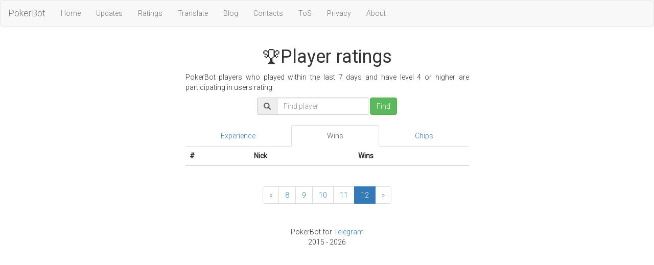

--- FILE ---
content_type: text/html; charset=UTF-8
request_url: https://mypokerbot.com/rating/wins?page=24
body_size: 2284
content:
<!DOCTYPE html>
<html>
<head>
    <meta charset="utf-8">
    <meta http-equiv="X-UA-Compatible" content="IE=edge">
    <meta name="viewport" content="width=device-width, initial-scale=1">
    <meta name="keywords" content="poker,bot,telegram,play,chatbot,messenger,PokerBot">
    <meta name="description" content="PokerBot players rating by hands won. Page 12.">
    <meta name="language" content="en">
    <meta name="author" content="PokerBot, ">
    <!-- Facebook -->
    <meta property="og:url" content="http://mypokerbot.com/rating/wins">
    <meta property="og:type" content="website">
    <meta property="og:title" content="PokerBot for Telegram">
    <meta property="og:image" content="http://mypokerbot.com/images/bot_logo.png">
    <meta property="og:description" content="PokerBot players rating by hands won. Page 12.">
    <meta property="og:site_name" content="PokerBot">
    <meta property="og:locale" content="en_US">
    <!-- Twitter -->
    <meta name="twitter:card" content="summary">
    <meta name="twitter:site" content="@PokerBot">
    <meta name="twitter:url" content="http://mypokerbot.com/rating/wins">
    <meta name="twitter:title" content="Rating by Wins. Page 12.">
    <meta name="twitter:description" content="PokerBot players rating by hands won. Page 12.">
    <meta name="twitter:image" content="http://mypokerbot.com/images/bot_logo.png">
    <!-- Google+ -->
    <meta itemprop="name" content="Rating by Wins. Page 12.">
    <meta itemprop="description" content="PokerBot players rating by hands won. Page 12.">
    <meta itemprop="image" content="http://mypokerbot.com/images/bot_logo.png">

    <!-- Telegram -->
    <meta name="telegram:channel" content="">

    <meta name="format-detection" content="telephone=no">
    <title>PokerBot - Rating by Wins. Page 12. - Texas Hold'em Poker Bot for Telegram Messenger</title>

    <link href="https://mypokerbot.com/css/app.css" rel="stylesheet">
    <link rel="shortcut icon" href="https://mypokerbot.com/favicon.ico" />

    <!-- Fonts -->
    <link href="//fonts.googleapis.com/css?family=Roboto:400,300" rel="stylesheet" type="text/css">
    <!-- HTML5 shim and Respond.js for IE8 support of HTML5 elements and media queries -->
    <!-- WARNING: Respond.js doesn't work if you view the page via file:// -->
    <!--[if lt IE 9]>
    <script src="https://oss.maxcdn.com/html5shiv/3.7.2/html5shiv.min.js"></script>
    <script src="https://oss.maxcdn.com/respond/1.4.2/respond.min.js"></script>
    <![endif]-->
    </head>
<body>
<nav class="navbar navbar-default">
    <div class="container-fluid">
        <div class="navbar-header">
            <button type="button" class="navbar-toggle collapsed" data-toggle="collapse" data-target="#bs-example-navbar-collapse-1">
                <span class="sr-only">Toggle Navigation</span>
                <span class="icon-bar"></span>
                <span class="icon-bar"></span>
                <span class="icon-bar"></span>
            </button>
            <a class="navbar-brand" href="/">PokerBot</a>
        </div>
        <div class="collapse navbar-collapse" id="bs-example-navbar-collapse-1">
            <ul class="nav navbar-nav">
                <li><a href="https://mypokerbot.com">Home</a></li>
                <li><a href="https://mypokerbot.com#changelog" data-ga="int-hash-changelog">Updates</a></li>
                <li><a href="https://mypokerbot.com/rating">Ratings</a></li>
                <li><a href="https://mypokerbot.com/translate">Translate</a></li>
                <li><a href="https://mypokerbot.com/blog">Blog</a></li>
                <li><a href="https://mypokerbot.com#support" data-ga="int-hash-support">Contacts</a></li>
                <li><a href="https://mypokerbot.com/tos">ToS</a></li>
                <li><a href="https://mypokerbot.com/privacy">Privacy</a></li>
                <li><a href="https://mypokerbot.com/about">About</a></li>
            </ul>
        </div>
    </div>
</nav>
<div class="container">
        <div class="row">
        <div class="col-sm-6 col-sm-offset-3 text-center">
            <h1>🏆Player ratings</h1>
            <p style="text-align: justify;">PokerBot players who played within the last 7 days and have level 4 or higher are participating in users rating.</p>
            <form method="GET" action="https://mypokerbot.com/rating/search" accept-charset="UTF-8" class="form-inline">
            <div class="form-group">
                <div class="input-group">
                    <div class="input-group-addon"><span class="glyphicon glyphicon-search" aria-hidden="true"></span></div>
                    <input class="form-control" placeholder="Find player" name="nick" type="text">
                    <input type="hidden" name="type" value="wins">
                </div>
            </div>
            <input class="btn btn-success" type="submit" value="Find">
            </form>
            <br/>
                        <ul class="nav nav-tabs nav-justified">
                <li role="presentation" ><a href="https://mypokerbot.com/rating/xp">Experience</a></li>
                <li role="presentation" class="active"><a href="https://mypokerbot.com/rating/wins">Wins</a></li>
                <li role="presentation" ><a href="https://mypokerbot.com/rating/game_money">Chips</a></li>
            </ul>
        </div>
    </div>
    <div class="row">
        <div class="col-sm-6 col-sm-offset-3" style="text-align: justify;">
            <table class="table table-striped">
                <thead>
                <tr>
                    <th>#</th>
                    <th>Nick</th>
                                            <th>Wins</th>
                                    </tr>
                </thead>
                <tbody>
                                                </tbody>
            </table>
        </div>
        <div class="col-sm-6 col-sm-offset-3" style="text-align: center;">
            <ul class="pagination">
        <li class="">
            <a href="https://mypokerbot.com/rating/wins?page=1" aria-label="First"><span aria-hidden="true">&laquo;</span></a>
        </li>
                                                                                                                                                                                                                                                                                <li class="">
                    <a href="https://mypokerbot.com/rating/wins?page=8">8</a>
                </li>
                                                            <li class="">
                    <a href="https://mypokerbot.com/rating/wins?page=9">9</a>
                </li>
                                                            <li class="">
                    <a href="https://mypokerbot.com/rating/wins?page=10">10</a>
                </li>
                                                            <li class="">
                    <a href="https://mypokerbot.com/rating/wins?page=11">11</a>
                </li>
                                                            <li class=" active">
                    <a href="https://mypokerbot.com/rating/wins?page=12">12</a>
                </li>
                            <li class=" disabled">
            <a href="https://mypokerbot.com/rating/wins?page=12" aria-label="Last"><span aria-hidden="true">&raquo;</span></a>
        </li>
    </ul>
        </div>
    </div>
    <br/>

    <div class="row">
        <div class="col-xs-12 text-center">PokerBot for <a href="https://telegram.org" data-ga="out-telegram" target="_blank" rel="nofollow">Telegram</a></div>
        <div class="col-xs-12 text-center">2015 - 2026</div>
    </div>
    <br/>
    <br/>

</div>
<script src="https://ajax.googleapis.com/ajax/libs/jquery/1.11.3/jquery.min.js"></script>
<script src="https://maxcdn.bootstrapcdn.com/bootstrap/3.3.5/js/bootstrap.min.js"></script>
<script>
  (function(i,s,o,g,r,a,m){i['GoogleAnalyticsObject']=r;i[r]=i[r]||function(){
  (i[r].q=i[r].q||[]).push(arguments)},i[r].l=1*new Date();a=s.createElement(o),
  m=s.getElementsByTagName(o)[0];a.async=1;a.src=g;m.parentNode.insertBefore(a,m)
  })(window,document,'script','//www.google-analytics.com/analytics.js','ga');

  ga('create', 'UA-66637576-1', 'auto');
  ga('send', 'pageview');

  $('a[data-ga]').on('click', function () {
      var data = $(this).data('ga');
      data = data.split('-');
      ga('send', 'event', {
          eventCategory: data[0],
          eventAction: data[1],
          eventLabel: data[2],
          useBeacon: true
      });

      return true;
  });
</script>
<script defer src="https://static.cloudflareinsights.com/beacon.min.js/vcd15cbe7772f49c399c6a5babf22c1241717689176015" integrity="sha512-ZpsOmlRQV6y907TI0dKBHq9Md29nnaEIPlkf84rnaERnq6zvWvPUqr2ft8M1aS28oN72PdrCzSjY4U6VaAw1EQ==" data-cf-beacon='{"version":"2024.11.0","token":"a131856435964de78e87f2238a29c7e1","r":1,"server_timing":{"name":{"cfCacheStatus":true,"cfEdge":true,"cfExtPri":true,"cfL4":true,"cfOrigin":true,"cfSpeedBrain":true},"location_startswith":null}}' crossorigin="anonymous"></script>
</body>
</html>


--- FILE ---
content_type: text/plain
request_url: https://www.google-analytics.com/j/collect?v=1&_v=j102&a=846884344&t=pageview&_s=1&dl=https%3A%2F%2Fmypokerbot.com%2Frating%2Fwins%3Fpage%3D24&ul=en-us%40posix&dt=PokerBot%20-%20Rating%20by%20Wins.%20Page%2012.%20-%20Texas%20Hold%27em%20Poker%20Bot%20for%20Telegram%20Messenger&sr=1280x720&vp=1280x720&_u=IEBAAEABAAAAACAAI~&jid=261008589&gjid=1242910959&cid=460071754.1769899116&tid=UA-66637576-1&_gid=1427425851.1769899116&_r=1&_slc=1&z=2067744801
body_size: -450
content:
2,cG-S39B0R8J0G